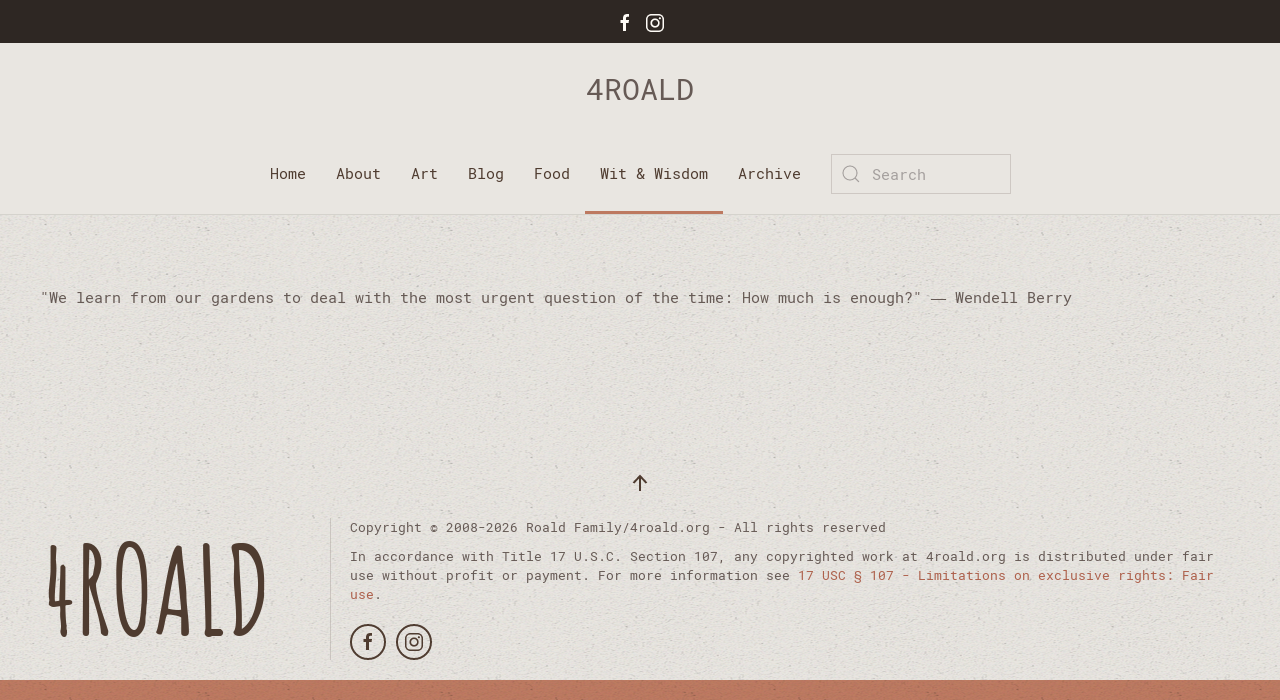

--- FILE ---
content_type: text/html; charset=utf-8
request_url: http://4roald.org/wit-wisdom/20-wittiness-and-wisdom/4roald-words-of-wisdom/151-words-of-widsom-june-2015
body_size: 3201
content:
<!DOCTYPE html>
<html lang="en-gb" dir="ltr" vocab="http://schema.org/">
    <head>
        <meta http-equiv="X-UA-Compatible" content="IE=edge">
        <meta name="viewport" content="width=device-width, initial-scale=1">
        <link rel="shortcut icon" href="/templates/yootheme/vendor/yootheme/theme-joomla/assets/images/favicon.png">
        <link rel="apple-touch-icon" href="/templates/yootheme/vendor/yootheme/theme-joomla/assets/images/apple-touch-icon.png">
        <meta charset="utf-8" />
	<base href="http://4roald.org/wit-wisdom/20-wittiness-and-wisdom/4roald-words-of-wisdom/151-words-of-widsom-june-2015" />
	<meta name="author" content="Diana Roald" />
	<meta name="generator" content="Joomla! - Open Source Content Management" />
	<title>Words of Widsom, June 2015</title>
	<link href="http://4roald.org/component/search/?Itemid=127&amp;catid=20&amp;id=151&amp;format=opensearch" rel="search" title="Search home2018" type="application/opensearchdescription+xml" />
	<link href="/templates/yootheme/css/theme.9.css?1594790695" rel="stylesheet" />
	<link href="/media/widgetkit/wk-styles-970d8bc6.css" rel="stylesheet" id="wk-styles-css" />
	<script src="/templates/yootheme/vendor/assets/uikit/dist/js/uikit.min.js?2.1.2"></script>
	<script src="/templates/yootheme/vendor/assets/uikit/dist/js/uikit-icons-pinewood-lake.min.js?2.1.2"></script>
	<script src="/templates/yootheme/js/theme.js?2.1.2"></script>
	<script src="/media/jui/js/jquery.min.js?0fd2014170a989eadee0b3f98a64b895"></script>
	<script src="/media/jui/js/jquery-noconflict.js?0fd2014170a989eadee0b3f98a64b895"></script>
	<script src="/media/jui/js/jquery-migrate.min.js?0fd2014170a989eadee0b3f98a64b895"></script>
	<script src="/media/widgetkit/uikit2-115d9938.js"></script>
	<script src="/media/widgetkit/wk-scripts-9e14db65.js"></script>
	<script>
document.addEventListener('DOMContentLoaded', function() {
            Array.prototype.slice.call(document.querySelectorAll('a span[id^="cloak"]')).forEach(function(span) {
                span.innerText = span.textContent;
            });
        });var $theme = {};
	</script>

    </head>
    <body class="wit tm-style">

        
        
        <div class="tm-page">

                        
<div class="tm-header-mobile uk-hidden@m">


    <div class="uk-navbar-container">
        <nav uk-navbar>

            
            
                        <div class="uk-navbar-right">

                
                                <a class="uk-navbar-toggle" href="#tm-mobile" uk-toggle>
                                        <div uk-navbar-toggle-icon></div>
                </a>
                
                
            </div>
            
        </nav>
    </div>

    

<div id="tm-mobile" uk-offcanvas mode="slide" overlay flip>
    <div class="uk-offcanvas-bar uk-text-center uk-flex">

        <button class="uk-offcanvas-close" type="button" uk-close></button>

                <div class="uk-margin-auto-vertical uk-width-1-1">
            
            
<div class="uk-child-width-1-1" uk-grid>    <div>
<div class="uk-panel" id="module-menu-mobile">

    
    
<ul class="uk-nav uk-nav-default uk-nav-center uk-nav-parent-icon uk-nav-accordion" uk-nav="{&quot;targets&quot;: &quot;&gt; .js-accordion&quot;}">
    
	<li><a href="/">Home</a></li>
	<li><a href="/about">About</a></li>
	<li><a href="/art">Art</a></li>
	<li><a href="/blog">Blog</a></li>
	<li><a href="/low-carbo-links">Food</a></li>
	<li class="uk-active"><a href="/wit-wisdom">Wit &amp; Wisdom</a></li>
	<li class="js-accordion uk-parent"><a href>Archive</a>
	<ul class="uk-nav-sub">

		<li><a href="http://www.4roald.org/home2016/" target="_blank">4Roald 2016-18</a></li>
		<li><a href="http://www.4roald.org/home2014/" target="_blank">4Roald 2014-16</a></li></ul></li></ul>

</div>
</div>    <div>
<div class="uk-panel" id="module-tm-2">

    
    

    <form id="search-tm-2" action="/wit-wisdom" method="post" role="search" class="uk-search uk-search-default">
<span uk-search-icon></span>
<input name="searchword" placeholder="Search" type="search" class="uk-search-input">
<input type="hidden" name="task" value="search">
<input type="hidden" name="option" value="com_search">
<input type="hidden" name="Itemid" value="127">
</form>






</div>
</div></div>

                    </div>
        
    </div>
</div>

</div>


<div class="tm-toolbar tm-toolbar-default uk-visible@m">
    <div class="uk-container uk-flex uk-flex-middle uk-container-expand uk-flex-center">

                <div>
            <div class="uk-grid-medium uk-child-width-auto uk-flex-middle" uk-grid="margin: uk-margin-small-top">

                                <div>
<div class="uk-panel" id="module-tm-3">

    
    
<div class="uk-margin-remove-last-child custom" >
    <ul class="uk-flex-inline uk-flex-middle uk-flex-nowrap uk-grid-small" uk-grid>
                    <li>
                <a href="https://www.facebook.com/diana.roald" class="uk-icon-link" target="_blank"  uk-icon="{&quot;icon&quot;:&quot;facebook&quot;}"></a>
            </li>
                    <li>
                <a href="https://www.instagram.com/dianaroald/" class="uk-icon-link" target="_blank"  uk-icon="{&quot;icon&quot;:&quot;instagram&quot;}"></a>
            </li>
            </ul>
</div>

</div>
</div>
                
                
            </div>
        </div>
        
        
    </div>
</div>

<div class="tm-header uk-visible@m" uk-header>




        <div class="tm-headerbar-top">
        <div class="uk-container uk-container-expand">

                        <div class="uk-text-center">
                
<a href="http://4roald.org" class="uk-logo">
    4ROALD</a>
                            </div>
            
            
        </div>
    </div>
    
    
                <div uk-sticky media="@m" show-on-up animation="uk-animation-slide-top" cls-active="uk-navbar-sticky" sel-target=".uk-navbar-container">
        
            <div class="uk-navbar-container">

                <div class="uk-container uk-container-expand">
                    <nav class="uk-navbar" uk-navbar="{&quot;align&quot;:&quot;center&quot;,&quot;boundary&quot;:&quot;!.uk-navbar-container&quot;,&quot;dropbar&quot;:true,&quot;dropbar-anchor&quot;:&quot;!.uk-navbar-container&quot;,&quot;dropbar-mode&quot;:&quot;push&quot;}">

                        <div class="uk-navbar-center">

                                                            
<ul class="uk-navbar-nav">
    
	<li><a href="/">Home</a></li>
	<li><a href="/about">About</a></li>
	<li><a href="/art">Art</a></li>
	<li><a href="/blog">Blog</a></li>
	<li><a href="/low-carbo-links">Food</a></li>
	<li class="uk-active"><a href="/wit-wisdom">Wit &amp; Wisdom</a></li>
	<li class="uk-parent"><a class="" href>Archive</a>
	<div class="uk-navbar-dropdown"><div class="uk-navbar-dropdown-grid uk-child-width-1-1" uk-grid><div><ul class="uk-nav uk-navbar-dropdown-nav">

		<li><a href="http://www.4roald.org/home2016/" target="_blank">4Roald 2016-18</a></li>
		<li><a href="http://www.4roald.org/home2014/" target="_blank">4Roald 2014-16</a></li></ul></div></div></div></li></ul>

<div class="uk-navbar-item" id="module-tm-1">

    
    

    <form id="search-tm-1" action="/wit-wisdom" method="post" role="search" class="uk-search uk-search-default">
<span uk-search-icon></span>
<input name="searchword" placeholder="Search" type="search" class="uk-search-input">
<input type="hidden" name="task" value="search">
<input type="hidden" name="option" value="com_search">
<input type="hidden" name="Itemid" value="127">
</form>






</div>

                            
                        </div>

                    </nav>
                </div>

            </div>

                </div>
        
    
    



</div>
            
            

            
            <div id="tm-main"  class="tm-main uk-section uk-section-default" uk-height-viewport="expand: true">
                <div class="uk-container uk-container-large">

                    
                            
            
            <div id="system-message-container" data-messages="[]">
</div>

            <article id="article-151" class="uk-article" data-permalink="http://4roald.org/wit-wisdom/20-wittiness-and-wisdom/4roald-words-of-wisdom/151-words-of-widsom-june-2015" typeof="Article">

    <meta property="name" content="">
    <meta property="author" typeof="Person" content="Diana Roald">
    <meta property="dateModified" content="2017-08-28T14:44:29-04:00">
    <meta property="datePublished" content="2015-06-15T08:50:58-04:00">
    <meta class="uk-margin-remove-adjacent" property="articleSection" content="4Roald Words of Wisdom">

    
    
        
        
                        
        
        
        
        
                <div  class="uk-margin-top" property="text">
                            
<p>"We learn from our gardens to deal with the most urgent question of the time: How much is enough?" ― Wendell Berry</p>                     </div>
        
        
        
        
        
        
        
    
</article>

            
                        
                </div>
            </div>
            
            

            <!-- Builder #footer -->
<div class="uk-section-default uk-section uk-section-xsmall uk-padding-remove-bottom">
    
        
        
        
            
                                <div class="uk-container uk-container-large">                
                    
                    <div class="tm-grid-expand uk-grid-margin" uk-grid>
<div class="uk-width-1-1@m">
    
        
            
            
                <div class="uk-margin uk-text-center"><a href="#" uk-totop uk-scroll></a></div>
            
        
    
</div>
</div>
                                </div>
                
            
        
    
</div>

<div class="uk-section-default uk-section uk-section-xsmall" uk-height-viewport="expand: true;">
    
        
        
        
            
                                <div class="uk-container uk-container-large">                
                    
                    <div class="tm-grid-expand uk-grid-medium uk-grid-divider uk-grid-margin-medium" uk-grid uk-height-match="target: .uk-card; row: false">
<div class="uk-grid-item-match uk-flex-middle uk-width-1-4@s">
    
        
            
                        <div class="uk-panel uk-width-1-1">            
                
<h1 class="uk-heading-xlarge uk-font-primary uk-position-relative">        4ROALD    </h1>
                        </div>
            
        
    
</div>

<div class="uk-grid-item-match uk-flex-middle uk-width-3-4@s">
    
        
            
                        <div class="uk-panel uk-width-1-1">            
                <div><div class="tm-footer-text"><p class="uk-text-default uk-text-small uk-margin-small-bottom">Copyright © 2008-2026 Roald Family/4roald.org - All rights reserved</p>
<p class="uk-text-small uk-margin-small-top">In accordance with Title 17 U.S.C. Section 107, any copyrighted work at 4roald.org is distributed under fair use without profit or payment. For more information see <a  href="http://www.law.cornell.edu/uscode/text/17/107" target="_blank"> 17 USC § 107 - Limitations on exclusive rights: Fair use</a>.</p>
 </div></div>
<div class="uk-margin uk-text-left@s uk-text-center">    <div class="uk-child-width-auto uk-grid-small uk-flex-left@s uk-flex-center" uk-grid>
                    <div>
            <a class="el-link uk-icon-button" target="_blank" rel="noreferrer" href="https://www.facebook.com/diana.roald" uk-icon="icon: facebook;"></a>        </div>
                            <div>
            <a class="el-link uk-icon-button" target="_blank" rel="noreferrer" href="https://www.instagram.com/dianaroald/" uk-icon="icon: instagram;"></a>        </div>
                                                
    </div></div>
                        </div>
            
        
    
</div>
</div>
                                </div>
                
            
        
    
</div>

<div class="footer-border uk-section-primary uk-section uk-section-xsmall">
    
        
        
        
            
                                <div class="uk-container uk-container-large">                
                    
                    <div class="tm-grid-expand uk-grid-margin" uk-grid>
<div class="uk-width-1-1@m">
    
        
            
            
                
            
        
    
</div>
</div>
                                </div>
                
            
        
    
</div>

        </div>

        
        

    </body>
</html>
